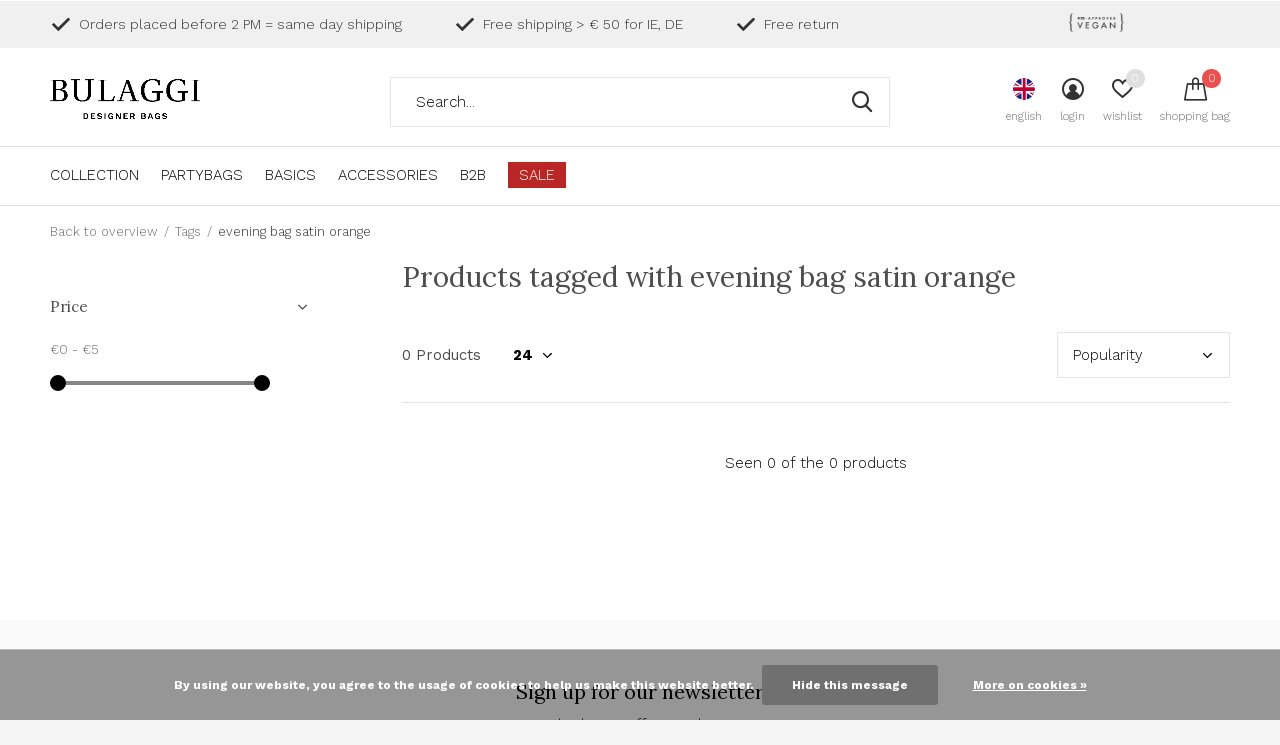

--- FILE ---
content_type: text/html;charset=utf-8
request_url: https://www.bulaggi.com/en/tags/evening-bag-satin-orange/
body_size: 8954
content:
<!doctype html>
<html class="new mobile  " lang="en" dir="ltr">
	<head>
        <meta charset="utf-8"/>
<!-- [START] 'blocks/head.rain' -->
<!--

  (c) 2008-2026 Lightspeed Netherlands B.V.
  http://www.lightspeedhq.com
  Generated: 25-01-2026 @ 14:25:10

-->
<link rel="canonical" href="https://www.bulaggi.com/en/tags/evening-bag-satin-orange/"/>
<link rel="alternate" href="https://www.bulaggi.com/en/index.rss" type="application/rss+xml" title="New products"/>
<link href="https://cdn.webshopapp.com/assets/cookielaw.css?2025-02-20" rel="stylesheet" type="text/css"/>
<meta name="robots" content="noodp,noydir"/>
<meta name="google-site-verification" content="bWb6EnITUBoTNTq7lZy2QcXvrIu6e3NoGQ-iKGXQUUs"/>
<meta name="google-site-verification" content="Cy6GPacsCDxY1h7caCq6FOlxp613wUoEwr1wJfFpghI"/>
<meta name="google-site-verification" content="0wm5CGFH-gmaJLngx8gh_SOt9rNClVK6mpKF9uvuGQ0"/>
<meta property="og:url" content="https://www.bulaggi.com/en/tags/evening-bag-satin-orange/?source=facebook"/>
<meta property="og:site_name" content="Bulaggi"/>
<meta property="og:title" content="evening bag satin orange"/>
<meta property="og:description" content="Shop women&#039;s bags at BULAGGI.com. The materials we use for our bags are animal friendly.  ✓Free shipping over €50 ✓Free returns  ✓Excellent customer ser"/>
<script src="https://www.powr.io/powr.js?external-type=lightspeed"></script>
<!--[if lt IE 9]>
<script src="https://cdn.webshopapp.com/assets/html5shiv.js?2025-02-20"></script>
<![endif]-->
<!-- [END] 'blocks/head.rain' -->
		<meta charset="utf-8">
		<meta http-equiv="x-ua-compatible" content="ie=edge">
		<title>evening bag satin orange - Bulaggi</title>
		<meta name="description" content="Shop women&#039;s bags at BULAGGI.com. The materials we use for our bags are animal friendly.  ✓Free shipping over €50 ✓Free returns  ✓Excellent customer ser">
		<meta name="keywords" content="evening, bag, satin, orange, bulaggi, vegan bags, peta approved bag, peta bags, animal friendly bags, polyurethan bags, PU bags, handbag, tote bag, beach bag, clutch bag, shopping bag, crossover bag, shoulder bag, backpack, purses, laptop bags, ladie">
		<meta name="theme-color" content="#ffffff">
		<meta name="MobileOptimized" content="320">
		<meta name="HandheldFriendly" content="true">
<!-- 		<meta name="viewport" content="width=device-width,initial-scale=1,maximum-scale=1,viewport-fit=cover,target-densitydpi=device-dpi,shrink-to-fit=no"> -->
    <meta name="viewport" content="width=device-width, initial-scale=1.0, maximum-scale=5.0, user-scalable=no">
    <meta name="apple-mobile-web-app-capable" content="yes">
    <meta name="apple-mobile-web-app-status-bar-style" content="black">
		<meta name="author" content="https://www.dmws.nl">
		<link rel="preload" as="style" href="https://cdn.webshopapp.com/assets/gui-2-0.css?2025-02-20">
		<link rel="preload" as="style" href="https://cdn.webshopapp.com/assets/gui-responsive-2-0.css?2025-02-20">
		<link rel="preload" href="https://fonts.googleapis.com/css?family=Work%20Sans:100,300,400,500,600,700,800,900%7CLora:100,300,400,500,600,700,800,900&display=block" as="style">
		<link rel="preload" as="style" href="https://cdn.webshopapp.com/shops/266129/themes/162415/assets/fixed.css?2026011214403520210105160803">
    <link rel="preload" as="style" href="https://cdn.webshopapp.com/shops/266129/themes/162415/assets/screen.css?2026011214403520210105160803">
		<link rel="preload" as="style" href="https://cdn.webshopapp.com/shops/266129/themes/162415/assets/custom.css?2026011214403520210105160803">
		<link rel="preload" as="font" href="https://cdn.webshopapp.com/shops/266129/themes/162415/assets/icomoon.woff2?2026011214403520210105160803">
		<link rel="preload" as="script" href="https://cdn.webshopapp.com/assets/jquery-1-9-1.js?2025-02-20">
		<link rel="preload" as="script" href="https://cdn.webshopapp.com/assets/jquery-ui-1-10-1.js?2025-02-20">
		<link rel="preload" as="script" href="https://cdn.webshopapp.com/shops/266129/themes/162415/assets/scripts.js?2026011214403520210105160803">
		<link rel="preload" as="script" href="https://cdn.webshopapp.com/shops/266129/themes/162415/assets/custom.js?2026011214403520210105160803">
    <link rel="preload" as="script" href="https://cdn.webshopapp.com/assets/gui.js?2025-02-20">
		<link href="https://fonts.googleapis.com/css?family=Work%20Sans:100,300,400,500,600,700,800,900%7CLora:100,300,400,500,600,700,800,900&display=block" rel="stylesheet" type="text/css">
		<link rel="stylesheet" media="screen" href="https://cdn.webshopapp.com/assets/gui-2-0.css?2025-02-20">
		<link rel="stylesheet" media="screen" href="https://cdn.webshopapp.com/assets/gui-responsive-2-0.css?2025-02-20">
    <link rel="stylesheet" media="screen" href="https://cdn.webshopapp.com/shops/266129/themes/162415/assets/fixed.css?2026011214403520210105160803">
		<link rel="stylesheet" media="screen" href="https://cdn.webshopapp.com/shops/266129/themes/162415/assets/screen.css?2026011214403520210105160803">
		<link rel="stylesheet" media="screen" href="https://cdn.webshopapp.com/shops/266129/themes/162415/assets/custom.css?2026011214403520210105160803">
		<link rel="icon" type="image/x-icon" href="https://cdn.webshopapp.com/shops/266129/themes/162415/v/219422/assets/favicon.png?20200908151047">
		<link rel="apple-touch-icon" href="https://cdn.webshopapp.com/shops/266129/themes/162415/assets/apple-touch-icon.png?2026011214403520210105160803">
		<link rel="mask-icon" href="https://cdn.webshopapp.com/shops/266129/themes/162415/assets/safari-pinned-tab.svg?2026011214403520210105160803" color="#000000">
		<link rel="manifest" href="https://cdn.webshopapp.com/shops/266129/themes/162415/assets/manifest.json?2026011214403520210105160803">
		<link rel="preconnect" href="https://ajax.googleapis.com">
		<link rel="preconnect" href="//cdn.webshopapp.com/">
		<link rel="preconnect" href="https://fonts.googleapis.com">
		<link rel="preconnect" href="https://fonts.gstatic.com" crossorigin>
		<link rel="dns-prefetch" href="https://ajax.googleapis.com">
		<link rel="dns-prefetch" href="//cdn.webshopapp.com/">	
		<link rel="dns-prefetch" href="https://fonts.googleapis.com">
		<link rel="dns-prefetch" href="https://fonts.gstatic.com" crossorigin>
    <script src="https://cdn.webshopapp.com/assets/jquery-1-9-1.js?2025-02-20"></script>
    <script src="https://cdn.webshopapp.com/assets/jquery-ui-1-10-1.js?2025-02-20"></script>
		<meta name="msapplication-config" content="https://cdn.webshopapp.com/shops/266129/themes/162415/assets/browserconfig.xml?2026011214403520210105160803">
<meta property="og:title" content="evening bag satin orange">
<meta property="og:type" content="website"> 
<meta property="og:description" content="Shop women&#039;s bags at BULAGGI.com. The materials we use for our bags are animal friendly.  ✓Free shipping over €50 ✓Free returns  ✓Excellent customer ser">
<meta property="og:site_name" content="Bulaggi">
<meta property="og:url" content="https://www.bulaggi.com/">
<meta property="og:image" content="https://cdn.webshopapp.com/shops/266129/themes/162415/v/2699780/assets/hero-1-image.jpg?20250819113626">
<meta name="twitter:title" content="evening bag satin orange">
<meta name="twitter:description" content="Shop women&#039;s bags at BULAGGI.com. The materials we use for our bags are animal friendly.  ✓Free shipping over €50 ✓Free returns  ✓Excellent customer ser">
<meta name="twitter:site" content="Bulaggi">
<meta name="twitter:card" content="https://cdn.webshopapp.com/shops/266129/themes/162415/v/2082032/assets/logo.png?20231114112301">
<meta name="twitter:image" content="https://cdn.webshopapp.com/shops/266129/themes/162415/v/2699780/assets/hero-1-image.jpg?20250819113626">
<script type="application/ld+json">
  [
        {
      "@context": "http://schema.org/",
      "@type": "Organization",
      "url": "https://www.bulaggi.com/",
      "name": "Bulaggi",
      "legalName": "Bulaggi",
      "description": "Shop women&#039;s bags at BULAGGI.com. The materials we use for our bags are animal friendly.  ✓Free shipping over €50 ✓Free returns  ✓Excellent customer ser",
      "logo": "https://cdn.webshopapp.com/shops/266129/themes/162415/v/2082032/assets/logo.png?20231114112301",
      "image": "https://cdn.webshopapp.com/shops/266129/themes/162415/v/2699780/assets/hero-1-image.jpg?20250819113626",
      "contactPoint": {
        "@type": "ContactPoint",
        "contactType": "Customer service",
        "telephone": "+ 31 85 0164026"
      },
      "address": {
        "@type": "PostalAddress",
        "streetAddress": "Stammerhove 1",
        "addressLocality": "The Netherlands",
        "postalCode": "1112VA Diemen",
        "addressCountry": "EN"
      }
         
    },
    { 
      "@context": "http://schema.org", 
      "@type": "WebSite", 
      "url": "https://www.bulaggi.com/", 
      "name": "Bulaggi",
      "description": "Shop women&#039;s bags at BULAGGI.com. The materials we use for our bags are animal friendly.  ✓Free shipping over €50 ✓Free returns  ✓Excellent customer ser",
      "author": [
        {
          "@type": "Organization",
          "url": "https://www.dmws.nl/",
          "name": "DMWS B.V.",
          "address": {
            "@type": "PostalAddress",
            "streetAddress": "Klokgebouw 195 (Strijp-S)",
            "addressLocality": "Eindhoven",
            "addressRegion": "NB",
            "postalCode": "5617 AB",
            "addressCountry": "NL"
          }
        }
      ]
    }
  ]
</script>    	</head>
	<body>
  	    <ul class="hidden-data hidden"><li>266129</li><li>162415</li><li>nee</li><li>en</li><li>live</li><li>info//bulaggi/com</li><li>https://www.bulaggi.com/en/</li></ul><div id="root" ><header id="top" class=" static"><p id="logo" ><a href="https://www.bulaggi.com/en/" accesskey="h"><img src="https://cdn.webshopapp.com/shops/266129/themes/162415/v/2082032/assets/logo.png?20231114112301" alt="Bulaggi - The Bag"></a></p><nav id="skip"><ul><li><a href="#nav" accesskey="n">Ga naar navigatie (n)</a></li><li><a href="#content" accesskey="c">Ga naar inhoud (c)</a></li><li><a href="#footer" accesskey="f">Ga naar footer (f)</a></li></ul></nav><nav id="nav" aria-label="Choose a category" class=""><ul><li class="menu-uppercase"><a  href="https://www.bulaggi.com/en/collection/">COLLECTION</a><ul><li><a href="https://www.bulaggi.com/en/collection/new-arrivals/">NEW ARRIVALS </a></li><li><a href="https://www.bulaggi.com/en/collection/clutches/">Clutches</a></li><li><a href="https://www.bulaggi.com/en/collection/crossbody-bags/">Crossbody bags</a></li><li><a href="https://www.bulaggi.com/en/collection/shoppers/">Shoppers</a></li><li><a href="https://www.bulaggi.com/en/collection/shoulder-bags/">Shoulder bags</a></li><li><a href="https://www.bulaggi.com/en/collection/handbags/">Handbags</a></li></ul></li><li class="menu-uppercase"><a  href="https://www.bulaggi.com/en/partybags/">PARTYBAGS</a></li><li class="menu-uppercase"><a  href="https://www.bulaggi.com/en/basics-12208014/">BASICS</a></li><li class="menu-uppercase"><a  href="https://www.bulaggi.com/en/accessories/">ACCESSORIES</a><ul><li><a href="https://www.bulaggi.com/en/accessories/scarfs/">Scarfs</a></li></ul></li><li class="menu-uppercase"><a  href="https://www.bulaggi.com/en/b2b/">B2B</a></li><li class="menu-uppercase"><a class="overlay-g" href="https://www.bulaggi.com/en/sale/">SALE</a></li></ul><ul><li class="search"><a href="./"><i class="icon-zoom2"></i><span>search</span></a></li><li class="lang"><a class="nl" href="./"><img src="https://cdn.webshopapp.com/shops/266129/themes/162415/assets/flag-en.svg?2026011214403520210105160803" alt="English" width="22" height="22"><span>english</span></a><ul><li><a title="Nederlands" lang="nl" href="https://www.bulaggi.com/nl/tags/evening-bag-satin-orange"><img src="https://cdn.webshopapp.com/shops/266129/themes/162415/assets/flag-nl.svg?2026011214403520210105160803" alt="Nederlands" width="18" height="18"><span>Nederlands</span></a></li><li><a title="English" lang="en" href="https://www.bulaggi.com/en/tags/evening-bag-satin-orange"><img src="https://cdn.webshopapp.com/shops/266129/themes/162415/assets/flag-en.svg?2026011214403520210105160803" alt="English" width="18" height="18"><span>English</span></a></li></ul></li><li class="login"><a href=""><i class="icon-user-circle"></i><span>login</span></a></li><li class="fav"><a class="open-login"><i class="icon-heart-strong"></i><span>wishlist</span><span class="no items" data-wishlist-items>0</span></a></li><li class="cart"><a href="https://www.bulaggi.com/en/cart/"><i class="icon-cart"></i><span>shopping bag</span><span class="no">0</span></a></li></ul></nav><div class="bar with-trustmark"><ul class="list-usp"><li><i class="icon-check"></i> Orders placed before 2 PM  = same day shipping</li><li><i class="icon-check"></i> Free shipping > € 50 for IE, DE</li><li><i class="icon-check"></i> Free return</li></ul><p><span class="trustmark desktop-only"><a href="https://www.bulaggi.com/nl/service/about/" target="_blank"><img src="https://cdn.webshopapp.com/shops/266129/themes/162415/v/219369/assets/trustmark-image.png?20200908141056" width="" height="20"></a></span><a href="https://www.bulaggi.com/en/" target="_blank"><span class="rating-a c round_stars" data-val="" data-of="score_5"></span></a></p></div><form action="https://www.bulaggi.com/en/search/" method="get" id="formSearch" data-search-type="desktop"><p><label for="q">Search...</label><input id="q" name="q" type="search" value="" autocomplete="off" required data-input="desktop"><button type="submit">Search</button></p><div class="search-autocomplete" data-search-type="desktop"><ul class="list-cart small m20"></ul><h2>Suggestions</h2><ul class="list-box"><li><a href="https://www.bulaggi.com/en/tags/clutch/">Clutch</a></li><li><a href="https://www.bulaggi.com/en/tags/crossbody-tas/">Crossbody tas</a></li><li><a href="https://www.bulaggi.com/en/tags/heuptas/">Heuptas</a></li><li><a href="https://www.bulaggi.com/en/tags/portemonnee/">Portemonnee</a></li><li><a href="https://www.bulaggi.com/en/tags/rieten-mand-ava-zand-roze/">Rieten mand Ava (zand/roze)</a></li><li><a href="https://www.bulaggi.com/en/tags/rieten-mand-emily-fuchsia-roze/">Rieten mand Emily (fuchsia roze)</a></li><li><a href="https://www.bulaggi.com/en/tags/rieten-mand-jade-donkergroen/">Rieten mand Jade (donkergroen)</a></li><li><a href="https://www.bulaggi.com/en/tags/rieten-mand-jill-grijs/">Rieten mand Jill (grijs)</a></li><li><a href="https://www.bulaggi.com/en/tags/rieten-mand-lexi-paars/">Rieten mand Lexi (paars)</a></li><li><a href="https://www.bulaggi.com/en/tags/rieten-mand-liv-blauw-grijs/">Rieten mand Liv (blauw/grijs)</a></li></ul></div></form></header><main id="content" class="dmws_perfect-filter-page"><nav class="nav-breadcrumbs mobile-hide"><ul><li><a href="https://www.bulaggi.com/en/tags/">Back to overview</a></li><li><a href="https://www.bulaggi.com/en/tags/">Tags</a></li><li>evening bag satin orange</li></ul></nav><div class="cols-c "><article><header><h1 class="m20">Products tagged with evening bag satin orange</h1><p class="link-btn wide desktop-hide"><a href="./" class="b toggle-filters">Filter</a></p></header><form action="https://www.bulaggi.com/en/tags/evening-bag-satin-orange/" method="get" class="form-sort" id="filter_form"><h5 style="z-index: 45;" class="mobile-hide">0 Products</h5><p class="blank strong"><label for="limit">Show:</label><select id="limit" name="limit" onchange="$('#formSortModeLimit').submit();"><option value="12">12</option><option value="24" selected="selected">24</option><option value="36">36</option><option value="72">72</option></select></p><p class="text-right"><label class="hidden" for="sort">Sort by:</label><select id="sortselect" name="sort"><option value="sort-by" selected disabled>Sort by</option><option value="popular" selected="selected">Popularity</option><option value="newest">Newest products</option><option value="lowest">Lowest price</option><option value="highest">Highest price</option><option value="asc">Name ascending</option><option value="desc">Name descending</option></select></p></form><ul class="list-collection  "></ul><hr><footer class="text-center m70"><p>Seen 0 of the 0 products</p></footer></article><aside><form action="https://www.bulaggi.com/en/tags/evening-bag-satin-orange/" method="get" class="form-filter" id="filter_form"><h5 class="desktop-hide">Filter by</h5><input type="hidden" name="limit" value="24" id="filter_form_limit_vertical" /><input type="hidden" name="sort" value="popular" id="filter_form_sort_vertical" /><h5 class="toggle ">Price</h5><div class="ui-slider-a "><p><label for="min">Min</label><input type="number" id="min" name="min" value="0" min="0"></p><p><label for="max">Max</label><input type="text" id="max" name="max" value="5" max="5"></p></div></form></aside></div></main><aside id="cart"><h5>Shopping bag</h5><p>
    You have no items in your shopping bag...
  </p><p class="submit"><span><span>Amount to free shipping</span> €20,00</span><span class="strong"><span>Total incl. tax</span> €0,00</span><a href="https://www.bulaggi.com/en/cart/">Checkout</a></p></aside><form action="https://www.bulaggi.com/en/account/loginPost/" method="post" id="login"><h5>Login</h5><p><label for="lc">Email address</label><input type="email" id="lc" name="email" autocomplete='email' placeholder="Email address" required></p><p><label for="ld">Password</label><input type="password" id="ld" name="password" autocomplete='current-password' placeholder="Password" required><a href="https://www.bulaggi.com/en/account/password/">Forgot your password?</a></p><p><button class="side-login-button" type="submit">Login</button></p><footer><ul class="list-checks"><li>All your orders and returns in one place</li><li>The ordering process is even faster</li><li>Your shopping cart stored, always and everywhere</li></ul><p class="link-btn"><a class="" href="https://www.bulaggi.com/en/account/register/">Create an account</a></p></footer><input type="hidden" name="key" value="39ac69c679b1cc098f6a1c0fca1a236e" /><input type="hidden" name="type" value="login" /></form><p id="compare-btn" ><a class="open-compare"><i class="icon-compare"></i><span>compare</span><span class="compare-items" data-compare-items>0</span></a></p><aside id="compare"><h5>Compare products</h5><ul class="list-cart compare-products"></ul><p class="submit"><span>You can compare a maximum of 5 products</span><a href="https://www.bulaggi.com/en/compare/">Start comparison</a></p></aside><footer id="footer"><form id="formNewsletter" action="https://www.bulaggi.com/en/account/newsletter/" method="post" class="form-newsletter"><input type="hidden" name="key" value="39ac69c679b1cc098f6a1c0fca1a236e" /><h2 class="gui-page-title">Sign up for our newsletter</h2><p>Receive the latest offers and promotions</p><p><label for="formNewsletterEmail">E-mail address</label><input type="email" id="formNewsletterEmail" name="email" placeholder="E-mail address" required><button type="submit" class="submit-newsletter">Subscribe</button></p></form><nav><div><h3>Customer service</h3><ul><li><a href="https://www.bulaggi.com/en/service/">FAQ &amp; Contact</a></li><li><a href="https://www.bulaggi.com/en/service/about/">About us</a></li><li><a href="https://www.bulaggi.com/en/service/pointsofsale/">Store finder</a></li><li><a href="https://www.bulaggi.com/en/service/export/">Export</a></li><li><a href="https://www.bulaggi.com/en/service/nieuwsbrief/">Newsletter</a></li><li><a href="https://www.bulaggi.com/en/service/general-terms-conditions/">Terms &amp; conditions</a></li><li><a href="https://www.bulaggi.com/en/service/right-to-cancel/">Right to cancel</a></li><li><a href="https://www.bulaggi.com/en/service/privacy-policy/">Privacy Policy</a></li><li><a href="https://www.bulaggi.com/en/service/pr/">Press &amp; PR</a></li><li><a href="https://www.bulaggi.com/en/service/noos-collectie/">Noos collection</a></li></ul></div><div><h3>My account</h3><ul><li><a href="https://www.bulaggi.com/en/account/" title="Register">Register</a></li><li><a href="https://www.bulaggi.com/en/account/orders/" title="My orders">My orders</a></li><li><a href="https://www.bulaggi.com/en/account/tickets/" title="My customer services questions">My customer services questions</a></li><li><a href="https://www.bulaggi.com/en/account/wishlist/" title="My wishlist">My wishlist</a></li></ul></div><div><h3>Categories</h3><ul><li><a href="https://www.bulaggi.com/en/collection/">COLLECTION</a></li><li><a href="https://www.bulaggi.com/en/partybags/">PARTYBAGS</a></li><li><a href="https://www.bulaggi.com/en/basics-12208014/">BASICS</a></li><li><a href="https://www.bulaggi.com/en/accessories/">ACCESSORIES</a></li><li><a href="https://www.bulaggi.com/en/b2b/">B2B</a></li><li><a href="https://www.bulaggi.com/en/sale/">SALE</a></li></ul></div><div><h3>About us</h3><ul class="contact-footer m10"><li><span class="strong">BULAGGI</span></li><li>Stammerhove 1</li><li>1112VA Diemen</li><li>The Netherlands</li></ul><ul class="contact-footer m10"></ul></div><div class="double"><ul class="link-btn"><li class="callus"><a href="tel:+ 31 85 0164026" class="a">Call us</a></li><li class="mailus"><a href="/cdn-cgi/l/email-protection#01686f676e4163746d606666682f626e6c" class="a">Email us</a></li></ul><ul class="list-social"><li><a rel="external" href="https://www.facebook.com/BulaggiTheBagOriginal"><i class="icon-facebook"></i><span>Facebook</span></a></li><li><a rel="external" href="https://www.instagram.com/bulaggi"><i class="icon-instagram"></i><span>Instagram</span></a></li><li><a rel="external" href="https://nl.pinterest.com/bulaggithebag/"><i class="icon-pinterest"></i><span>Pinterest</span></a></li><li><a rel="external" href="https://www.youtube.com/channel/UCQ6ldBeKZvm7JBBE2Ijl8iQ?view_as=subscriber"><i class="icon-youtube"></i><span>Youtube</span></a></li></ul></div><figure><img data-src="https://cdn.webshopapp.com/shops/266129/themes/162415/v/2561697/assets/logo-upload-footer.png?20250318114900" alt="Bulaggi - The Bag" width="180" height="40"></figure></nav><ul class="list-payments dmws-payments"><li><img data-src="https://cdn.webshopapp.com/shops/266129/themes/162415/assets/z-afterpay-nl-b2c-digital-invoice.png?2026011214403520210105160803" alt="afterpay_nl_b2c_digital_invoice" width="45" height="21"></li></ul><p class="copyright dmws-copyright">© Copyright <span class="date">2019</span> - Theme By <a href="https://dmws.nl/themes/" target="_blank" rel="noopener">DMWS</a> x <a href="https://plus.dmws.nl/" title="Upgrade your theme with Plus+ for Lightspeed" target="_blank" rel="noopener">Plus+</a>  - <a href="https://www.bulaggi.com/en/rss/">RSS feed</a></p></footer><script data-cfasync="false" src="/cdn-cgi/scripts/5c5dd728/cloudflare-static/email-decode.min.js"></script><script>
   var mobilemenuOpenSubsOnly = '1';
       var instaUser = false;
    var showSecondImage = 1;
  var newsLetterSeconds = '3';
   var test = 'test';
	var basicUrl = 'https://www.bulaggi.com/en/';
  var ajaxTranslations = {"Add to cart":"Add to shopping bag","Wishlist":"Wishlist","Add to wishlist":"Add to wishlist","Compare":"Compare","Add to compare":"Add to comparison","Brands":"Brands","Discount":"Discount","Delete":"Delete","Total excl. VAT":"Total excl. VAT","Shipping costs":"Shipping costs","Total incl. VAT":"Total incl. tax","Read more":"Read more","Read less":"Read less","No products found":"No products found","View all results":"View all results","":""};
  var categories_shop = {"12207650":{"id":12207650,"parent":0,"path":["12207650"],"depth":1,"image":0,"type":"category","url":"collection","title":"COLLECTION","description":"Are you looking for stylish bags to complete your outfit? Then Bulaggi's bag collection is definitely for you! With a wide range of trendy designs and high-quality materials, Bulaggi offers the perfect bag for every occasion. ","count":502,"subs":{"12207789":{"id":12207789,"parent":12207650,"path":["12207789","12207650"],"depth":2,"image":0,"type":"category","url":"collection\/new-arrivals","title":"NEW ARRIVALS ","description":"Are you looking for the latest bags and accessories to complete your outfit? At Bulaggi you need look no further. With the new collection, the new arrivals, you are completely up-to-date with the latest trends. ","count":177},"12233097":{"id":12233097,"parent":12207650,"path":["12233097","12207650"],"depth":2,"image":0,"type":"category","url":"collection\/clutches","title":"Clutches","description":"Bulaggi is the place for the most beautiful clutches! With our extensive collection, we make sure you'll always find the perfect clutch to suit any occasion. Explore the entire women's clutches collection. ","count":84},"12233115":{"id":12233115,"parent":12207650,"path":["12233115","12207650"],"depth":2,"image":0,"type":"category","url":"collection\/crossbody-bags","title":"Crossbody bags","description":"Discover the trendy collection of crossbody bags for women at Bulaggi. These stylish and practical bags are perfect for any occasion. Whether you are going shopping or having a night out, with a crossbody bag you'll always have your most important things.","count":102},"12233117":{"id":12233117,"parent":12207650,"path":["12233117","12207650"],"depth":2,"image":0,"type":"category","url":"collection\/shoppers","title":"Shoppers","description":"Are you looking for the perfect shopper bag that is both practical and stylish? Then you've come to the right place at Bulaggi! Our collection of shoppers for women is designed with an eye for detail and will make any outfit shine. ","count":116},"12233119":{"id":12233119,"parent":12207650,"path":["12233119","12207650"],"depth":2,"image":0,"type":"category","url":"collection\/shoulder-bags","title":"Shoulder bags","description":"Bulaggi offers the perfect shoulder bags for ladies who want to combine style and functionality. With our diverse collection, high-quality materials and attention to comfort, we are your best choice. Order your favorite Bulaggi shoulder bag today. ","count":91},"12233120":{"id":12233120,"parent":12207650,"path":["12233120","12207650"],"depth":2,"image":0,"type":"category","url":"collection\/handbags","title":"Handbags","description":"At Bulaggi, we understand that a handbag is not only an accessory, but also a statement. That's why we strive to offer high-quality handbags that are not only beautiful, but also functional.","count":100}}},"12207968":{"id":12207968,"parent":0,"path":["12207968"],"depth":1,"image":0,"type":"category","url":"partybags","title":"PARTYBAGS","description":"Looking for the perfect accessory to complete your party outfit? Then Bulaggi's party bags are just what you need! With a wide selection of stylish and trendy bags, there is a perfect match for every occasion. Discover Bulaggi's alluring collection of par","count":89},"12208014":{"id":12208014,"parent":0,"path":["12208014"],"depth":1,"image":0,"type":"category","url":"basics-12208014","title":"BASICS","description":"At Bulaggi we make sure every woman can find the perfect basic bag. With our quality materials, timeless designs and wide choice of models and colors, we are sure our basic bags will meet all your needs.","count":37},"12207976":{"id":12207976,"parent":0,"path":["12207976"],"depth":1,"image":0,"type":"category","url":"accessories","title":"ACCESSORIES","description":"Accessories can complete an outfit and be the perfect way to show personality. At Bulaggi, we understand this and offer an extensive collection of accessories for women, including purses, bag straps and phone cases.","count":108,"subs":{"12408691":{"id":12408691,"parent":12207976,"path":["12408691","12207976"],"depth":2,"image":0,"type":"category","url":"accessories\/scarfs","title":"Scarfs","description":"","count":99}}},"10071510":{"id":10071510,"parent":0,"path":["10071510"],"depth":1,"image":0,"type":"category","url":"b2b","title":"B2B","description":"","count":0},"7458170":{"id":7458170,"parent":0,"path":["7458170"],"depth":1,"image":0,"type":"category","url":"sale","title":"SALE","description":"In our Sales department, you shop low-priced ladies bags, purses and accessories. Go for a beautiful shopping bags with discount, or a reasonably priced crossbody bag, or the one hand bag you have been waiting on to purchase for so long. ","count":148}};
  var readMore = 'Read more';
  var searchUrl = 'https://www.bulaggi.com/en/search/';
  var scriptsUrl = 'https://cdn.webshopapp.com/shops/266129/themes/162415/assets/async-scripts.js?2026011214403520210105160803';
  var customUrl = 'https://cdn.webshopapp.com/shops/266129/themes/162415/assets/async-custom.js?2026011214403520210105160803';
  var popupUrl = 'https://cdn.webshopapp.com/shops/266129/themes/162415/assets/popup.js?2026011214403520210105160803';
  var fancyCss = 'https://cdn.webshopapp.com/shops/266129/themes/162415/assets/fancybox.css?2026011214403520210105160803';
  var fancyJs = 'https://cdn.webshopapp.com/shops/266129/themes/162415/assets/fancybox.js?2026011214403520210105160803';
  var checkoutLink = 'https://www.bulaggi.com/en/checkout/';
  var exclVat = 'Excl. tax';
  var compareUrl = 'https://www.bulaggi.com/en/compare/?format=json';
  var wishlistUrl = 'https://www.bulaggi.com/en/account/wishlist/?format=json';
  var shopSsl = true;
  var loggedIn = 0;
  var shopId = 266129;
  var priceStatus = 'enabled';
	var shopCurrency = '€';  
  var imageRatio = '660x660';
  var imageFill = '2';
    var freeShippingFrom = '14';
	var showFrom = '09';
	var template = 'pages/collection.rain';
  var by = 'By';
	var chooseV = 'Make a choice';
	var blogUrl = 'https://www.bulaggi.com/en/blogs/';
  var heroSpeed = '3000';
  var view = 'View';
  var pointsTranslation = 'points';
  var applyTranslation = 'Apply';
                                                                      
  var showDays = [
          1,
        2,
        3,
        4,
        5,
          ];
  
	var noRewards = 'No rewards available for this order.';
	var validFor = 'Valid for:';
    	var dev = false;
     
  window.LS_theme = {
    "name":"Access",
    "developer":"DMWS",
    "docs":"https://supportdmws.zendesk.com/hc/nl/sections/360004945520-Theme-Access",
  }
</script><style>
/* Safari Hotfix */
#login { display:none; }
.login-active #login { display: unset; }
/* End Safari Hotfix */
</style></div><script defer src="https://cdn.webshopapp.com/shops/266129/themes/162415/assets/scripts.js?2026011214403520210105160803"></script><script defer src="https://cdn.webshopapp.com/shops/266129/themes/162415/assets/custom.js?2026011214403520210105160803"></script><script>let $ = jQuery</script><script src="https://cdn.webshopapp.com/assets/gui.js?2025-02-20"></script><script src="https://cdn.webshopapp.com/assets/gui-responsive-2-0.js?2025-02-20"></script><!-- [START] 'blocks/body.rain' --><script>
(function () {
  var s = document.createElement('script');
  s.type = 'text/javascript';
  s.async = true;
  s.src = 'https://www.bulaggi.com/en/services/stats/pageview.js';
  ( document.getElementsByTagName('head')[0] || document.getElementsByTagName('body')[0] ).appendChild(s);
})();
</script><!-- Global site tag (gtag.js) - Google Analytics --><script async src="https://www.googletagmanager.com/gtag/js?id=G-MZF313VZ9D"></script><script>
    window.dataLayer = window.dataLayer || [];
    function gtag(){dataLayer.push(arguments);}

        gtag('consent', 'default', {"ad_storage":"granted","ad_user_data":"granted","ad_personalization":"granted","analytics_storage":"granted"});
    
    gtag('js', new Date());
    gtag('config', 'G-MZF313VZ9D', {
        'currency': 'EUR',
                'country': 'NL'
    });

    </script><script>
    !function(f,b,e,v,n,t,s)
    {if(f.fbq)return;n=f.fbq=function(){n.callMethod?
        n.callMethod.apply(n,arguments):n.queue.push(arguments)};
        if(!f._fbq)f._fbq=n;n.push=n;n.loaded=!0;n.version='2.0';
        n.queue=[];t=b.createElement(e);t.async=!0;
        t.src=v;s=b.getElementsByTagName(e)[0];
        s.parentNode.insertBefore(t,s)}(window, document,'script',
        'https://connect.facebook.net/en_US/fbevents.js');
    $(document).ready(function (){
        fbq('init', '453306990951432');
                fbq('track', 'PageView', []);
            });
</script><noscript><img height="1" width="1" style="display:none" src="https://www.facebook.com/tr?id=453306990951432&ev=PageView&noscript=1"
    /></noscript><!-- Facebook Pixel Code --><script>
    !function(f,b,e,v,n,t,s)
    {if(f.fbq)return;n=f.fbq=function(){n.callMethod?
    n.callMethod.apply(n,arguments):n.queue.push(arguments)};
    if(!f._fbq)f._fbq=n;n.push=n;n.loaded=!0;n.version='2.0';
    n.queue=[];t=b.createElement(e);t.async=!0;
    t.src=v;s=b.getElementsByTagName(e)[0];
    s.parentNode.insertBefore(t,s)}(window, document,'script',
    'https://connect.facebook.net/en_US/fbevents.js');
    fbq('init', '588301741604837');
    fbq('track', 'PageView');
</script><noscript><img height="1" width="1" style="display:none"
    src="https://www.facebook.com/tr?id=588301741604837&ev=PageView&noscript=1"
/></noscript><!-- End Facebook Pixel Code --><script>
// VIEWSION.net APPLoader
var d=document;var s=d.createElement('script');s.async=true;s.type="text/javascript";s.src="https://seoshop.viewsion.net/apps/js/c/159713/apploader.js";d.body.appendChild(s);
</script><script>
(function () {
  var s = document.createElement('script');
  s.type = 'text/javascript';
  s.async = true;
  s.src = 'https://app.justuno.com/seoshop/snippet/266129.js';
  ( document.getElementsByTagName('head')[0] || document.getElementsByTagName('body')[0] ).appendChild(s);
})();
</script><script>
(function () {
  var s = document.createElement('script');
  s.type = 'text/javascript';
  s.async = true;
  s.src = 'https://static.zotabox.com/6/5/65aa14b204008ab6108da87966b375b2/widgets.js?appId=c3aa925aa9e3855892497f2275ffc2fc&type=SB';
  ( document.getElementsByTagName('head')[0] || document.getElementsByTagName('body')[0] ).appendChild(s);
})();
</script><script>
// VIEWSION.net APPLoader
var d=document;var s=d.createElement('script');s.async=true;s.type="text/javascript";s.src="https://app.viewsion.net/apps/js/c/159713/apploader.js";d.body.appendChild(s);
</script><div class="wsa-cookielaw">
      By using our website, you agree to the usage of cookies to help us make this website better.
    <a href="https://www.bulaggi.com/en/cookielaw/optIn/" class="wsa-cookielaw-button wsa-cookielaw-button-green" rel="nofollow" title="Hide this message">Hide this message</a><a href="https://www.bulaggi.com/en/service/privacy-policy/" class="wsa-cookielaw-link" rel="nofollow" title="More on cookies">More on cookies &raquo;</a></div><!-- [END] 'blocks/body.rain' --><script></script>	</body>
</html>

--- FILE ---
content_type: text/javascript;charset=utf-8
request_url: https://www.bulaggi.com/en/services/stats/pageview.js
body_size: -412
content:
// SEOshop 25-01-2026 14:25:12